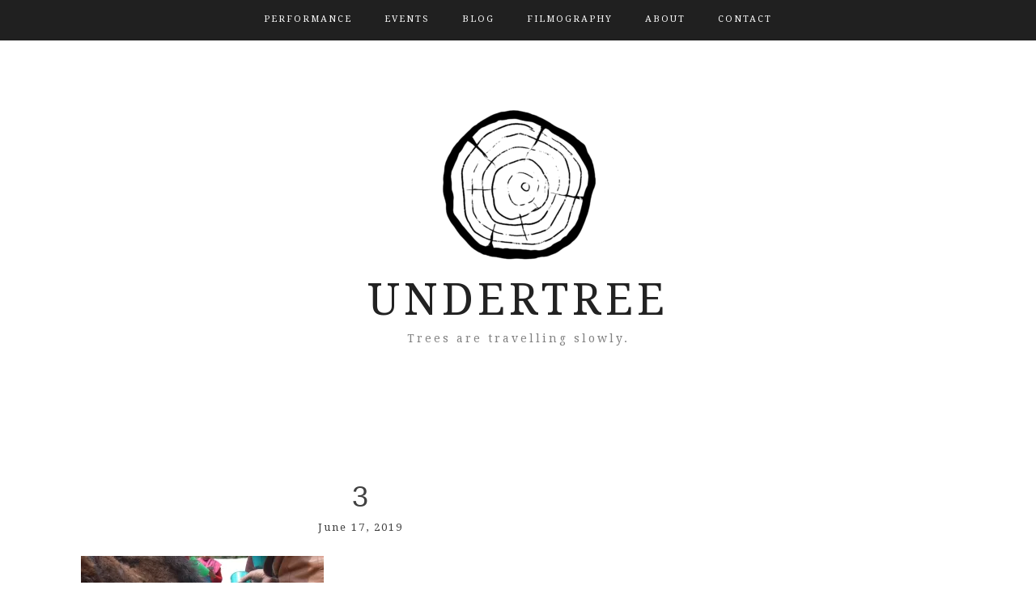

--- FILE ---
content_type: text/css
request_url: https://undertree.org/wp-content/themes/blog-way/style.css?ver=6.2.8
body_size: 57337
content:
/*
Theme Name: Blog Way
Theme URI: https://www.prodesigns.com/wordpress-themes/downloads/blog-way
Author: ProDesigns
Author URI: https://www.prodesigns.com/
Description: Blog way is minimal blog theme. This responsive theme is best to use for blog, travel, informative and life style coaches. It comes with option to change color of entire site, author profile widget, social links to connect with social networking sites and more. It supports Woo-commerce and can be used for perfect e-Commerce sites too. Official Support Forum: https://www.prodesigns.com/wordpress-themes/support/item/blogway/ Full Demo: https://www.prodesigns.com/wordpress-themes/demo/blog-way/ Shop Demo: https://www.prodesigns.com/wordpress-themes/demo/blog-way/shop/
Version: 3.1.7
Tested up to: 5.8
Requires PHP: 5.6
License: GPL-2.0-or-later
License URI: https://opensource.org/licenses/GPL-2.0
Text Domain: blog-way
Tags: custom-background, custom-colors, custom-menu, custom-logo, featured-images, full-width-template, one-column, two-columns, sticky-post, theme-options, threaded-comments, translation-ready, footer-widgets, blog, left-sidebar, right-sidebar, custom-header, editor-style, e-commerce

This theme, like WordPress, is licensed under the GPL.
Use it to make something cool, have fun, and share what you've learned with others.

Blog Way is based on Underscores http://underscores.me/, (C) 2012-2016 Automattic, Inc.
Underscores is distributed under the terms of the GNU GPL v2 or later.

Normalizing styles have been helped along thanks to the fine work of
Nicolas Gallagher and Jonathan Neal http://necolas.github.com/normalize.css/
*/

/*--------------------------------------------------------------
>>> TABLE OF CONTENTS:
----------------------------------------------------------------
# Normalize
# Typography
# Elements
# Forms
# Navigation
	## Links
	## Menus
# Accessibility
# Alignments
# Clearings
# Widgets
# Content
	## Posts and pages
	## Comments
# Infinite scroll
# Media
	## Captions
	## Galleries
--------------------------------------------------------------*/

/*--------------------------------------------------------------
# Normalize
--------------------------------------------------------------*/
html {
	font-family: sans-serif;
	-webkit-text-size-adjust: 100%;
	-ms-text-size-adjust:     100%;
}

body {
	margin: 0;
}

article,
aside,
details,
figcaption,
figure,
footer,
header,
main,
menu,
nav,
section,
summary {
	display: block;
}

audio,
canvas,
progress,
video {
	display: inline-block;
	vertical-align: baseline;
}

audio:not([controls]) {
	display: none;
	height: 0;
}

[hidden],
template {
	display: none;
}

a {
	background-color: transparent;
}

a:active,
a:hover {
	outline: 0;
	cursor: pointer;
}

abbr[title] {
	border-bottom: 1px dotted;
}

b,
strong {
	font-weight: bold;
}

dfn {
	font-style: italic;
}

h1 {
	margin: 0.67em 0;
}

mark {
	background: #ff0;
	color: #000;
}

small {
	font-size: 80%;
}

sub,
sup {
	font-size: 75%;
	line-height: 0;
	position: relative;
	vertical-align: baseline;
}

sup {
	top: -0.5em;
}

sub {
	bottom: -0.25em;
}

img {
	border: 0;
}

svg:not(:root) {
	overflow: hidden;
}

figure {
	margin: 1em 40px;
}

hr {
	box-sizing: content-box;
	height: 0;
}

pre {
	overflow: auto;
}

code,
kbd,
pre,
samp {
	font-family: monospace, monospace;
	font-size: 1em;
}

button,
input,
optgroup,
select,
textarea {
	color: inherit;
	font: inherit;
	margin: 0;
}

button {
	overflow: visible;
}

button,
select {
	text-transform: none;
}

button,
html input[type="button"],
input[type="reset"],
input[type="submit"] {
	-webkit-appearance: button;
	cursor: pointer;
}

button[disabled],
html input[disabled] {
	cursor: default;
}

button::-moz-focus-inner,
input::-moz-focus-inner {
	border: 0;
	padding: 0;
}

input {
	line-height: normal;
}

input[type="checkbox"],
input[type="radio"] {
	box-sizing: border-box;
	padding: 0;
}

input[type="number"]::-webkit-inner-spin-button,
input[type="number"]::-webkit-outer-spin-button {
	height: auto;
}

input[type="search"]::-webkit-search-cancel-button,
input[type="search"]::-webkit-search-decoration {
	-webkit-appearance: none;
}

fieldset {
	border: 1px solid #c0c0c0;
	margin: 0 2px;
	padding: 0.35em 0.625em 0.75em;
}

legend {
	border: 0;
	padding: 0;
}

textarea {
	overflow: auto;
}

optgroup {
	font-weight: bold;
}

table {
	border-collapse: collapse;
	border-spacing: 0;
}

td,
th {
	padding: 0;
}

/*--------------------------------------------------------------
# Typography
--------------------------------------------------------------*/
body,
button,
input,
select,
textarea {
	color: #404040;
	font-family: 'Droid Serif', sans-serif;
	font-size: 14px;
	line-height: 1.5;
}

h1,
h2,
h3,
h4,
h5,
h6 {
	clear: both;
}

p {
	margin-bottom: 1.5em;
}

dfn,
cite,
em,
i {
	font-style: italic;
}

blockquote {
	margin: 0 1.5em;
	margin: 0;
}

address {
	margin: 0 0 1.5em;
}

pre {
	background: #eee;
	font-family: "Courier 10 Pitch", Courier, monospace;
	font-size: 14px;
	line-height: 1.6;
	margin-bottom: 1.6em;
	max-width: 100%;
	overflow: auto;
	padding: 1.6em;
}

code,
kbd,
tt,
var {
	font-family: Monaco, Consolas, "Andale Mono", "DejaVu Sans Mono", monospace;
	font-size: 14px;
}

abbr,
acronym {
	border-bottom: 1px dotted #666;
	cursor: help;
}

mark,
ins {
	background: #fff9c0;
	text-decoration: none;
}

big {
	font-size: 125%;
}

/*--------------------------------------------------------------
# Elements
--------------------------------------------------------------*/
html {
	box-sizing: border-box;
}

*,
*:before,
*:after { /* Inherit box-sizing to make it easier to change the property for components that leverage other behavior; see http://css-tricks.com/inheriting-box-sizing-probably-slightly-better-best-practice/ */
	box-sizing: inherit;
}

body {
	background: #fff; /* Fallback for when there is no custom background color defined. */
}

blockquote:before,
blockquote:after,
q:before,
q:after {
	content: "";
}

blockquote,
q {
	quotes: "" "";
}

hr {
	background-color: #ccc;
	border: 0;
	height: 1px;
	margin-bottom: 1.5em;
}

ul,
ol {
	margin: 0 0 1.5em 3em;
}

ul {
	list-style: disc;
}

ol {
	list-style: decimal;
}

li > ul,
li > ol {
	margin-bottom: 0;
	margin-left: 1.5em;
}

dt {
	font-weight: bold;
}

dd {
	margin: 0 1.5em 1.5em;
}

img {
	height: auto; /* Make sure images are scaled correctly. */
	max-width: 100%; /* Adhere to container width. */
}

figure {
	margin: 1em 0; /* Extra wide images within figure tags don't overflow the content area. */
}

table {
	margin: 0 0 1.5em;
	width: 100%;
}

/*--------------------------------------------------------------
# Forms
--------------------------------------------------------------*/
button,
input[type="button"],
input[type="reset"],
input[type="submit"],
.nav-links .nav-previous a,
.nav-links .nav-next a{
	border: 1px solid #202020;
	border-radius: 0px;
	background: #202020;
	color: #fff;
	font-size: 16px;
	line-height: 1;
	padding: 12px 18px;
	 -webkit-transition: 0.5s ease-in-out;
    -moz-transition: 0.5s ease-in-out;
    -o-transition: 0.5s ease-in-out;
    transition: 0.5s ease-in-out;
}

button:hover,
input[type="button"]:hover,
input[type="reset"]:hover,
input[type="submit"]:hover,
.nav-links .nav-previous a:hover,
.nav-links .nav-next a:hover {
	background:transparent;
	color:#202020;
	 -webkit-transition: 0.5s ease-in-out;
    -moz-transition: 0.5s ease-in-out;
    -o-transition: 0.5s ease-in-out;
    transition: 0.5s ease-in-out;
}

button:focus,
input[type="button"]:focus,
input[type="reset"]:focus,
input[type="submit"]:focus,
button:active,
input[type="button"]:active,
input[type="reset"]:active,
input[type="submit"]:active,
.nav-links .nav-previous a:focus,
.nav-links .nav-next a:focus,
.nav-links .nav-previous a:active,
.nav-links .nav-next a:active {
	outline:none;
}

input[type="text"],
input[type="email"],
input[type="url"],
input[type="password"],
input[type="search"],
input[type="number"],
input[type="tel"],
input[type="range"],
input[type="date"],
input[type="month"],
input[type="week"],
input[type="time"],
input[type="datetime"],
input[type="datetime-local"],
input[type="color"],
textarea {
	color: #666;
	border: 1px solid #ccc;
	border-radius: 0px;
	padding: 6px;
	font-weight: normal;
}

select {
	border: 1px solid #ccc;
}

input[type="text"]:focus,
input[type="email"]:focus,
input[type="url"]:focus,
input[type="password"]:focus,
input[type="search"]:focus,
input[type="number"]:focus,
input[type="tel"]:focus,
input[type="range"]:focus,
input[type="date"]:focus,
input[type="month"]:focus,
input[type="week"]:focus,
input[type="time"]:focus,
input[type="datetime"]:focus,
input[type="datetime-local"]:focus,
input[type="color"]:focus,
textarea:focus {
	color: #111;
	outline:none;
}

textarea {
	width: 100%;
}

/*--------------------------------------------------------------
# Navigation
--------------------------------------------------------------*/
/*--------------------------------------------------------------
## Links
--------------------------------------------------------------*/
a:focus {
	outline: 0;
}

a:hover,
a:active {
	outline: 0;
	text-decoration:none;
}

/*--------------------------------------------------------------
# Accessibility
--------------------------------------------------------------*/
/* Text meant only for screen readers. */
.screen-reader-text {
	clip: rect(1px, 1px, 1px, 1px);
	position: absolute !important;
	height: 1px;
	width: 1px;
	overflow: hidden;
}

.screen-reader-text:focus {
	background-color: #f1f1f1;
	border-radius: 3px;
	box-shadow: 0 0 2px 2px rgba(0, 0, 0, 0.6);
	clip: auto !important;
	color: #21759b;
	display: block;
	font-size: 14px;
	font-size: 0.875rem;
	font-weight: bold;
	height: auto;
	left: 5px;
	line-height: normal;
	padding: 15px 23px 14px;
	text-decoration: none;
	top: 5px;
	width: auto;
	z-index: 100000; /* Above WP toolbar. */
}

/* Do not show the outline on the skip link target. */
#content[tabindex="-1"]:focus {
	outline: 0;
}

/*--------------------------------------------------------------
# Alignments
--------------------------------------------------------------*/
.alignleft {
	display: inline;
	float: left;
	margin-right: 1.5em;
}
.wp-block-image.is-resized.alignleft{
    margin-right: 1.5em;
}

.alignright {
	display: inline;
	float: right;
	margin-left: 1.5em;
}
.wp-block-image.is-resized.alignright{
    margin-left: 1.5em;
}

.aligncenter {
	clear: both;
	display: block;
	margin-left: auto;
	margin-right: auto;
}

/*--------------------------------------------------------------
# Clearings
--------------------------------------------------------------*/
.clear:before,
.clear:after,
.entry-content:before,
.entry-content:after,
.comment-content:before,
.comment-content:after,
.site-header:before,
.site-header:after,
.site-content:before,
.site-content:after,
.site-footer:before,
.site-footer:after {
	content: "";
	display: table;
	table-layout: fixed;
}

.clear:after,
.entry-content:after,
.comment-content:after,
.site-header:after,
.site-content:after,
.site-footer:after {
	clear: both;
}

/*--------------------------------------------------------------
# Content
--------------------------------------------------------------*/
/*--------------------------------------------------------------
## Posts and pages
--------------------------------------------------------------*/
.sticky {
	display: block;
}

.hentry {
	margin: 0 0 1.5em;
}

.byline,
.updated:not(.published) {
	display: none;
}

.single .byline,
.group-blog .byline {
	display: inline;
}

.page-content,
.entry-content,
.entry-summary {
	margin: 1.5em 0 0;
}

.page-links {
	clear: both;
	margin: 0 0 1.5em;
}

/*--------------------------------------------------------------
## Comments
--------------------------------------------------------------*/
.comment-content a {
	word-wrap: break-word;
}

.bypostauthor {
	display: block;
}

/*--------------------------------------------------------------
# Infinite scroll
--------------------------------------------------------------*/
/* Globally hidden elements when Infinite Scroll is supported and in use. */
.infinite-scroll .posts-navigation, /* Older / Newer Posts Navigation (always hidden) */
.infinite-scroll.neverending .site-footer { /* Theme Footer (when set to scrolling) */
	display: none;
}

/* When Infinite Scroll has reached its end we need to re-display elements that were hidden (via .neverending) before. */
.infinity-end.neverending .site-footer {
	display: block;
}

/*--------------------------------------------------------------
# Media
--------------------------------------------------------------*/
.page-content .wp-smiley,
.entry-content .wp-smiley,
.comment-content .wp-smiley {
	border: none;
	margin-bottom: 0;
	margin-top: 0;
	padding: 0;
}

/* Make sure embeds and iframes fit their containers. */
embed,
iframe,
object {
	max-width: 100%;
}

/*--------------------------------------------------------------
## Captions
--------------------------------------------------------------*/
.wp-caption {
	margin-bottom: 1.5em;
	max-width: 100%;
}

.wp-caption img[class*="wp-image-"] {
	display: block;
	margin-left: auto;
	margin-right: auto;
}

.wp-caption .wp-caption-text {
	margin: 0.8075em 0;
}

.wp-caption-text {
	text-align: center;
}

/*--------------------------------------------------------------
## Galleries
--------------------------------------------------------------*/
.gallery {
	margin-bottom: 1.5em;
}

.gallery-item {
	display: inline-block;
	text-align: center;
	vertical-align: top;
	width: 100%;
}

.gallery-columns-2 .gallery-item {
	max-width: 50%;
	padding: 0px 5px;
}

.gallery-columns-3 .gallery-item {
	max-width: 33.33%;
	padding: 0px 5px;
}

.gallery-columns-4 .gallery-item {
	max-width: 25%;
	padding: 0px 5px;
}

.gallery-columns-5 .gallery-item {
	max-width: 20%;
	padding: 0px 5px;
}

.gallery-columns-6 .gallery-item {
	max-width: 16.66%;
	padding: 0px 5px;
}

.gallery-columns-7 .gallery-item {
	max-width: 14.28%;
	padding: 0px 5px;
}

.gallery-columns-8 .gallery-item {
	max-width: 12.5%;
	padding: 0px 5px;
}

.gallery-columns-9 .gallery-item {
	max-width: 11.11%;
	padding: 0px 5px;
}

.gallery-caption {
	display: block;
}


/*--------------------------------------------------------------
## Main CSS starts here
--------------------------------------------------------------*/
.container {
	margin: 0 auto;
    padding: 0 15px;
    width: auto;
	max-width:1170px;
}

header#masthead {
    background: #202020;
    margin: 0px auto;
    width: 100%;
}

.main-navigation:before, .main-navigation:after {
    clear: both;
    content: "";
    display: block;
}

.main-navigation {
	clear: both;
	display: block;
	float: left;
	width: 100%;
	text-align: center;
	line-height: 1;
}

.main-navigation ul {
    text-align: left;
    margin: 0;
    padding: 0;
}

.main-navigation ul ul {
    background: #202020;
    display: none;
    left: 0;
    margin: 0;
    min-width: 260px;
    padding: 0px;
    position: absolute;
    top: 48px;
    z-index: 9999;
	display:none;
}

.main-navigation ul ul ul {
    left:100%;
    top: 0px;
}
.main-navigation li {
    display: inline-block;
    margin-bottom:0;
    padding: 0 20px;
    position: relative;

}

.main-navigation li.menu-item-has-children {
	padding-right: 30px;	
	position: relative;
}

.main-navigation li.menu-item-has-children  > a::after,
.main-navigation ul li li.menu-item-has-children > a::after,
.main-navigation ul li li.page_item_has_children > a::after{
	color: #fff;
    font-family: FontAwesome;
    margin-left: 10px;
    margin-right: 0;
    position: absolute;
    right: 10px;
    transform: translate(0%, -50%);
    -moz-transform: translate(0%, -50%);
    -webkit-transform: translate(0%, -50%);
    -ms-transform: translate(0%, -50%);
    -o-transform: translate(0%, -50%);
    top: 50%;
}

.main-navigation li.menu-item-has-children  > a::after{
	content: "\f107";
}

.main-navigation li.menu-item-has-children:hover > a::after {
	color: #afafaf; 
}

.main-navigation li li {
    border-bottom: 1px solid #ddd;
    display: block;
    float: none;
    padding: 0;
    text-align: left;
    width: 100%;
}

.main-navigation ul li li.menu-item-has-children > a::after,
.main-navigation ul li li.page_item_has_children > a::after {
    content: "\f105";
}

.main-navigation li:hover ul{
    display: block;
}
.main-navigation li:hover li ul{
    display: none;
}
.main-navigation li li:hover ul{
    display: block;
}
.main-navigation li li:hover li ul{
    display: none;
}
.main-navigation li li li:hover ul{
    display: block;
}
.main-navigation li li li:hover li ul{
    display: none;
}
.main-navigation li li li li:hover > ul{
    display: block;
}

.main-navigation ul li a {
	color: #ffffff;
    display: block;
    font-family: 'Droid Serif', sans-serif;
    font-size: 11px;
    font-weight: 400;
    line-height: 48px;
    letter-spacing: 2px;
    text-transform: uppercase;
    text-decoration: none;
    -moz-transition: all .25s ease;
    -ms-transition: all .25s ease;
    -ms-transition: all .25s ease;
    -o-transition: all .25s ease;
    -webkit-transition: all .25s ease;
    transition: all .25s ease;
}

.main-navigation ul.menu li:hover a {
    color: #afafaf;
}

.main-navigation ul li a:hover{
    color: #afafaf;
}

#masthead .main-navigation li.current-menu-item a {
    color: #afafaf;
}

.main-navigation ul ul a {
    color: #fff;
    height: auto;
    padding: 15px 15px 15px 20px;
    text-align: left;
    width: 100%;
    line-height: 1.5;
}

.main-banner {
	background-size: cover;
	display: block;
	margin-bottom: 30px;
	padding: 75px 0;
	text-align: center;
    width: 100%;
}

.main-banner.banner-enabled,
.main-banner.banner-enabled .site-branding{
	position: relative;
}

.main-banner.banner-enabled.overlay-enabled:before{
	background: rgba(0,0,0,0.45);
	content: "";
	position: absolute;
	top:0;
	left: 0;
	width: 100%;
	height: 100%;
}

.sticky-top .main-banner {
	padding-top: 125px;
}

.main-banner .site-title {
	margin: 0px;
    padding: 0px 0 10px 0;
}

.site-branding a img.custom-logo {
    padding-bottom: 10px;
}

.site-title a{
	color: #222;
	font-family: 'Droid Serif', sans-serif;
	font-size: 55px;
	letter-spacing: 5px;
	text-decoration: none;
	text-transform: uppercase;
	line-height: 1;
}

.site-description {
    color: #818181;
    font-family: 'Droid Serif', sans-serif;
    font-size: 14px;  
    letter-spacing: 3px;
    margin: 0;
    line-height: 1.5;
}

/*--------------------------------------------------------------
## Main Index
--------------------------------------------------------------*/
.layout-left-sidebar {
    float: right;
}

#secondary {
    float: right;
    max-width: 100%;
    width: 100%;
}

#main .post,
#main .page,
#main article.product{
    margin-bottom: 50px;
    border: 1px solid #e9e9e9;
	border-radius: 6px;
}

.entry-header {
	margin-bottom: 15px;
	padding: 30px 30px 0 30px;
    text-align: center;
}

.cat-links a {
	color: #ea9920;
    display: inline-block;
    margin: 0px;
    font-family: 'Droid Serif', sans-serif;
    font-weight: 400;
    font-size: 13px;
    letter-spacing: 2px;
    text-transform: capitalize;
    text-align: center;
}

.entry-header h2.entry-title {
    margin: 0;
    padding-top: 2px;
}

.entry-header h2.entry-title a {
    color: #404040;
    font-family: 'Droid Serif', sans-serif;
    font-weight: 400;
    font-size: 24px;
    line-height: 1.4em;
    letter-spacing: 2px;
    text-transform: uppercase;
    -moz-transition: all .25s ease;
    -ms-transition: all .25s ease;
    -ms-transition: all .25s ease;
    -o-transition: all .25s ease;
    -webkit-transition: all .25s ease;
    transition: all .25s ease;
    text-decoration: none;
}

.entry-header .author-date {
	padding-top: 10px;
	padding-bottom: 0;
	display: inline-block;
    margin: 0px;
    font-family: 'Droid Serif', sans-serif;
    font-weight: 400;
    font-size: 13px;
    letter-spacing: 2px;
}

.entry-header .author-date span.author {
    text-transform: capitalize;
}

.entry-header h1.entry-title{
	margin: 10px 0 0 0;
}


.entry-img {
	margin: 18px 0 23px 0;
    padding: 0 30px;
}

.entry-content {
    padding: 5px 30px;
}

.read-more {
    display: block;
    margin: 30px 0;
    text-align: center;
}

.btn-more {
	color: #fff;
    display: inline-block;
    padding: 6px 25px;
    background: #202020;
    font-family: 'Droid Serif', sans-serif;
    font-size: 11px;
    font-weight: 400;
    line-height: 20px;
    letter-spacing: 2px;
    text-transform: uppercase;
    text-decoration: none;
    -moz-transition: all .25s ease;
    -ms-transition: all .25s ease;
    -ms-transition: all .25s ease;
    -o-transition: all .25s ease;
    -webkit-transition: all .25s ease;
    transition: all .25s ease;
}
.btn-more:hover {
	opacity: 0.8;
	text-decoration: none;
	color: #fff;
	cursor: pointer;
}

.btn-continue {
	letter-spacing: 2px;
}

section.error-404.not-found {
    text-align: center;
}

section.error-404.not-found input.search-field,
section.no-results.not-found input.search-field{
    padding: 10px;
}

header.page-header,
h1.page-title {
    margin-top: 0;
}

footer.comment-meta {
    padding: 10px 0;
}

ol.comment-list {
    margin: 0;
    padding: 0;
}

li.comment {
    border-top: 1px dotted #e9e9e9;
    margin: 10px 0;
    padding: 10px;
}

li.comment.depth-1 {
    border: 1px solid #e9e9e9;
}

.comment-author.vcard {
    padding-bottom: 5px;
}

/*--------------------------------------------------------------
# Widgets
--------------------------------------------------------------*/
.widget {
	margin: 0 0 1.5em;
}

.widget {
    margin-bottom: 55px;
    padding: 30px;
    border: 1px solid #e9e9e9;
    position: relative;
    display: block;
	border-radius: 6px;
}

.widget .widget-title {
    display: block;
    text-align: center;
    position: absolute;
    left: 30px;
    right: 30px;
    top: -30px;
    background: #fff;
    font-size: 16px;
    text-transform: uppercase;
    letter-spacing: 2px;
}

.widget .widget-title + * {
    margin-top: 10px !important;
}

.widget ul{
	margin: 0;
	padding: 0;
    list-style-type: none;
}

.widget ul li {
    position: relative;
    padding: 8px 0 10px;
    border-top: 1px dotted #e9e9e9;
}

.widget ul li:first-child{
	border-top: none;
	padding-top: 0px;
}

.widget ul li a {
    font-size: 14px;
    color: inherit;
    text-decoration: none;
}

/* Make sure select elements fit in widgets. */
.widget select {
	max-width: 100%;
}

/* Header css starts */
.main-navigation ul li,
.main-navigation ul li a {
	float:left;
}

#site-navigation .menu {
	display: inline-block;
}

/* All Post Css */

.post,
article.page,
.search article.product{
	padding:20px;
}

.post .entry-img,
.page .entry-img,
.search .product .entry-img  {
	padding:0px;
	margin-top:0px;
}

.post .entry-img,
.post .entry-img img,
.search article.page .entry-img,
.search article.page .entry-img img,
.search article.product .entry-img,
.search article.product .entry-img img {
	float:left;
} 

.post .entry-img img,
.search .page .entry-img img,
.search .product .entry-img img {
	margin-right:20px;
	border-radius: 6px;
}

.post .detail-wrap .entry-title,
.search .page .detail-wrap .entry-title,
.search .product .detail-wrap .entry-title {
	clear:none;
}

.post .detail-wrap .entry-header,
.post .detail-wrap .entry-content,
.page .detail-wrap .entry-header,
.page .detail-wrap .entry-content,
.search .page .detail-wrap .entry-header,
.search .page .detail-wrap .entry-content,
.search .product .detail-wrap .entry-header,
.search .product .detail-wrap .entry-content{
	text-align:left;
	padding:0px;
}

.post .detail-wrap .entry-header h2.entry-title a,
.search .page .detail-wrap .entry-header h2.entry-title a,
.search .product .detail-wrap .entry-header h2.entry-title a {
	font-size:20px;
}

#secondary form input[type="search"],
#secondary .search-form label {
	width:100%;
}

.nav-links .nav-previous,
.nav-links .nav-previous a {
	float:left;
}

.nav-links .nav-previous {
	margin-bottom: 5px;
}

.nav-links .nav-next,
.nav-links .nav-next a {
	float:right;
}

#comments,
.nav-links,
.posts-navigation {
	float:left;
	width:100%;
}

#comments .comment-list {
	list-style:none;
	margin-left: 0px;
    padding-left: 0px;
}

/* Comments new css */
#comments {
	margin-top:20px;
}

#comments .comments-title {
	margin-bottom: 30px;
}

#comments .comment-author img {
	margin-right: 15px;
}

#comments .comment-metadata {
	margin-top:15px;
}

#comments .comment-list footer.comment-meta{
	padding-top:0px;
	padding-bottom: 20px;
}

#comments .comment-body {
	margin-bottom: 30px;
}

#comments #commentform .comment-form-author label,
#comments #commentform .comment-form-email label,
#comments #commentform .comment-form-url label {
	min-width: 65px;
}

.comments-area form#commentform p.comment-form-cookies-consent input[type="checkbox"] {
    margin-right: 10px;
    margin-top: 4px;
    float: left; 
}

/*--------------------------------------------------------------
## Recent Post Css
--------------------------------------------------------------*/

.popular-posts-side,
.popular-posts-side .news-item,
.popular-posts-side .news-item .news-text-wrap,
.advanced-posts-side,
.advanced-posts-side .news-item,
.advanced-posts-side .news-item .news-text-wrap {
	display: inline-block;
	width: 100%;
}

.popular-posts-side .news-item,
.advanced-posts-side .news-item {
	position: relative;
	padding-left: 95px;
	padding-bottom: 10px;
	border-bottom: 1px dotted #e9e9e9;
	margin-bottom: 10px;
}

.popular-posts-side .news-item:last-child,
.advanced-posts-side .news-item:last-child {
	padding-bottom: 0px;
	border-bottom: 0;
	margin-bottom: 0px;
}

.popular-posts-side .news-item .news-thumb,
.advanced-posts-side .news-item .news-thumb {
	width: 80px;
	position: absolute;
	top:0;
	left: 0;
}

.popular-posts-side .news-item .news-thumb img,
.advanced-posts-side .news-item .news-thumb img {
	border-radius: 6px;
}

.popular-posts-side .news-item .news-text-wrap,
.advanced-posts-side .news-item .news-text-wrap {
	min-height: 80px;
}

.popular-posts-side .news-item .news-text-wrap h2,
.popular-posts-side .news-item .news-text-wrap h2 a,
.advanced-posts-side .news-item .news-text-wrap h2,
.advanced-posts-side .news-item .news-text-wrap h2 a {
	color: #404040;
	font-size: 18px;
	line-height: 1.4;
}

.popular-posts-side .news-item .news-text-wrap h2,
.advanced-posts-side .news-item .news-text-wrap h2 {
	margin-top: 0px;
	margin-bottom: 5px;
}

/*--------------------------------------------------------------
## Related Post Css
--------------------------------------------------------------*/

.related-posts,
.related-posts .related-posts-title,
.related-posts .news-item.three-column-item .news-thumb,
.related-posts .news-item.three-column-item .news-thumb img,
.related-posts .news-item.three-column-item .news-text-wrap,
.related-posts .news-item.three-column-item .news-text-wrap h2 {
	float: left;
	width: 100%;
}

.related-posts .news-item .news-thumb img{
	border-radius: 6px;
}

.related-posts .related-posts-title {
	margin-top: 0px;
	margin-bottom: 15px;
}

.related-posts .inner-wrapper {
	margin-left: -15px;
	margin-right: -15px;
}

.related-posts .news-item.three-column-item {
	float: left;
	width: 33.33%;
	padding-left: 15px;
	padding-right: 15px;
	margin-bottom: 20px;
}

.related-posts .news-item.three-column-item .news-text-wrap h2,
.related-posts .news-item.three-column-item .news-text-wrap h2 a {
	font-size: 18px;
	color: #404040;
	line-height: 1.3;
}

.related-posts .news-item.three-column-item .news-text-wrap h2 {
	margin-top: 20px;
	margin-bottom: 8px;
}

/*--------------------------------------------------------------
## Author Info Css
--------------------------------------------------------------*/

.author-info-wrap {
	display: inline-block;
	width: 100%;
	position: relative;
	padding:20px;
	border:1px solid #ddd;
	margin-top: 10px;
	margin-bottom: 30px;
	border-radius: 6px;
}

.author-info-wrap .author-content-wrap .entry-content p,
.author-info-wrap .author-content-wrap,
.author-info-wrap .author-content-wrap .author-name,
.author-info-wrap .author-content-wrap .author-header,
.author-info-wrap .author-content-wrap .author-content{
	float: left;
	width: 100%;
}

.author-info-wrap .author-thumb {
	float: left;
	position: absolute;
	top: 20px;
    left: 20px;
}

.author-info-wrap .author-thumb img {
	border-radius: 50%;
}

.author-info-wrap .author-content-wrap {
	padding-left: 120px;
	min-height: 100px;
}

.author-info-wrap .author-content-wrap .entry-content{
	margin-top: 0px;
} 

.author-info-wrap .author-content-wrap a.authors-more-posts{
	color: #ea9920;
}

.author-info-wrap .author-content-wrap a.authors-more-posts:hover {
	color: #404040;
}

.author-info-wrap .author-content-wrap .author-desc p {
    margin-bottom: 0px;
}

.author-info-wrap .author-content-wrap .author-desc{
    margin-bottom: 15px;
    float: left;
}

.author-info-wrap .author-content-wrap .author-header h3 {
	margin-top: 0px;
}

/* Footer starts */
.site-footer {
	background:#202020;
	padding-bottom: 0px;
}

.footer-social,
.site-footer,
.site-info {
	float:left;
	width:100%;
}

.site-info {
	padding-top:20px;
	padding-bottom: 20px;
	color:#787878;
}

.site-info a {
	color:#787878;
}

.footer-social {
	text-align:center;
	padding-top: 20px;
}

footer {
	padding:20px 0px;
}

.footer-social .social-menu-wrap {
	position:relative;
}

.footer-social .social-menu-wrap:before {
    content: "";
    width: 100%;
    height: 1px;
    background: #303030;
    display: block;
    position: absolute;
	top:42%;
}

.footer-social .social-menu-wrap .menu  {
	display:inline-block;
	width:auto;
	padding:0px 20px;
	margin:0px;
}

.copyright-text {
	text-align: left;
}

.credit-text {
	text-align: right;
}

/* Footer links */

.social-menu-wrap {
	text-align: center;
}

.social-menu-wrap .menu {
	list-style:none;
	position: relative;
   display: inline-block;
   text-align: center;	
}

.social-menu-wrap .menu ul {
	display: inline-block;
}

.footer-social .social-menu-wrap .menu {
	background: #202020;
	padding: 0px 20px;
}

.social-menu-wrap .menu a {
	font-size:0;
	margin-left:14px;
}


.social-menu-wrap .menu li,
.social-menu-wrap .menu li a {
	float:left;
}

.social-menu-wrap .menu li{
	border-top: 0px;
}

.social-menu-wrap .menu li {
	padding: 0;
}

.social-menu-wrap .menu a{
	width:27px;
	height:27px;
	border-radius:50%;
	border:1px solid #303030;
	text-align:center;
	margin-left:14px;
	background:#303030;
	
	-webkit-transition:0.4s ease-in-out;
    -moz-transition: 0.4s ease-in-out;
    -o-transition: 0.4s ease-in-out;
    transition: 0.4s ease-in-out;
	
}

.social-menu-wrap .menu li:first-child a {
	margin-left:0px;
}

/* Added css social links */

.social-menu-wrap ul li a::before {
    font-family:"FontAwesome";
	text-align:center;
	display:inline-block;
	font-size:13px;
	color:#fff;
	line-height:27px;
	width:100%;
}

.social-menu-wrap ul li a[href*="facebook.com"]::before {
    content: "\f09a";
}

.social-menu-wrap ul li a[href*="twitter.com"]::before {
    content: "\f099";
}

.social-menu-wrap ul li a[href*="linkedin.com"]::before {
    content: "\f0e1";
}

.social-menu-wrap ul li a[href*="plus.google.com"]::before {
    content: "\f0d5";
}

.social-menu-wrap ul li a[href*="youtube.com"]::before {
    content: "\f167";
}

.social-menu-wrap ul li a[href*="dribbble.com"]::before {
    content: "\f17d";
}

.social-menu-wrap ul li a[href*="pinterest.com"]::before {
    content: "\f0d2";
}

.social-menu-wrap ul li a[href*="bitbucket.org"]::before {
    content: "\f171";
}

.social-menu-wrap ul li a[href*="github.com"]::before {
    content: "\f113";
}

.social-menu-wrap ul li a[href*="codepen.io"]::before {
    content: "\f1cb";
}

.social-menu-wrap ul li a[href*="flickr.com"]::before {
    content: "\f16e";
}

.social-menu-wrap ul li a[href$="/feed/"]::before {
    content: "\f09e";
}

.social-menu-wrap ul li a[href*="foursquare.com"]::before {
    content: "\f180";
}

.social-menu-wrap ul li a[href*="instagram.com"]::before {
    content: "\f16d";
}

.social-menu-wrap ul li a[href*="tumblr.com"]::before {
    content: "\f173";
}

.social-menu-wrap ul li a[href*="reddit.com"]::before {
    content: "\f1a1";
}

.social-menu-wrap ul li a[href*="vimeo.com"]::before {
    content: "\f194";
}

.social-menu-wrap ul li a[href*="digg.com"]::before {
    content: "\f1a6";
}

.social-menu-wrap ul li a[href*="twitch.tv"]::before {
    content: "\f1e8";
}

.social-menu-wrap ul li a[href*="stumbleupon.com"]::before {
    content: "\f1a4";
}

.social-menu-wrap ul li a[href*="delicious.com"]::before {
    content: "\f1a5";
}

.social-menu-wrap ul li a[href*="mailto:"]::before {
    content: "\f0e0";
}
.social-menu-wrap ul li a[href*="soundcloud.com"]::before {
    content: "\f1be";
}
.social-menu-wrap ul li a[href*="wordpress.org"]::before {
    content: "\f19a";
}
.social-menu-wrap ul li a[href*="wordpress.com"]::before {
    content: "\f19a";
}

.social-menu-wrap ul li a[href*="jsfiddle.net"]::before {
    content: "\f1cc";
}

.social-menu-wrap ul li a[href*="tripadvisor.com"]::before {
    content: "\f262";
}

.social-menu-wrap ul li a[href*="foursquare.com"]::before {
    content: "\f180";
}

.social-menu-wrap ul li a[href*="angel.co"]::before {
    content: "\f209";
}

.social-menu-wrap ul li a[href*="vk.com"]::before{
	content: "\f189";
}

.social-menu-wrap ul li a[href*="slack.com"]::before {
    content: "\f198";
}

/*social links hover effect */

.social-menu-wrap ul li a:hover:before{
    color: #fff;
}

.social-menu-wrap ul li a:hover{
    border-color: rgba(0,0,0,0);
}


.social-menu-wrap ul li a[href*="facebook.com"]:hover {
    background-color: #3b5998;
    border:1px solid #3b5998;
}

.social-menu-wrap ul li a[href*="twitter.com"]:hover {
    background-color: #00aced;
    border:1px solid #00aced;
}

.social-menu-wrap ul li a[href*="plus.google.com"]:hover {
    background-color: #dd4b39;
    border:1px solid #dd4b39;
}

.social-menu-wrap ul li a[href*="/feed/"]:hover  {
    background-color: #dc622c;
    border:1px solid #dc622c;
}

.social-menu-wrap ul li a[href*="wordpress.org"]:hover,
.social-menu-wrap ul li a[href*="wordpress.com"]:hover {
    background-color: #45bbe6;
    border:1px solid #45bbe6;
}

.social-menu-wrap ul li a[href*="github.com"]:hover {
    background-color: #4183c4;
    border:1px solid #4183c4;
}

.social-menu-wrap ul li a[href*="linkedin.com"]:hover {
    background-color: #007bb6;
    border:1px solid #007bb6;
}

.social-menu-wrap ul li a[href*="pinterest.com"]:hover {
    background-color: #cb2027;
    border:1px solid #cb2027;
}

.social-menu-wrap ul li a[href*="flickr.com"]:hover {
    background-color: #ff0084;
    border:1px solid #ff0084;
}

.social-menu-wrap ul li a[href*="vimeo.com"]:hover {
    background-color: #aad450;
    border:1px solid #aad450;
}

.social-menu-wrap ul li a[href*="youtube.com"]:hover {
    background-color: #bb0000;
    border:1px solid #bb0000;
}

.social-menu-wrap ul li a[href*="instagram.com"]:hover {
    background-color: #517fa4;
    border:1px solid #517fa4;
}

.social-menu-wrap ul li a[href*="dribbble.com"]:hover {
    background-color: #ea4c89;
    border:1px solid #ea4c89;
}

.social-menu-wrap ul li a[href*="skype.com"]:hover {
    background-color: #12a5f4;
    border:1px solid #12a5f4;
}

.social-menu-wrap ul li a[href*="digg.com"]:hover {
    background-color: #333;
    border:1px solid #333;
}

.social-menu-wrap ul li a[href*="codepen.io"]:hover {
    background-color: #000;
    border:1px solid #000;
}

.social-menu-wrap ul li a[href*="reddit.com"]:hover {
    background-color: #ff4500;
    border:1px solid #ff4500;
}

.social-menu-wrap ul li a[href*="mailto:"]:hover {
    background-color: #1d62f0;
    border:1px solid #1d62f0;
}

.social-menu-wrap ul li a[href*="foursquare.com"]:hover {
    background-color: #f94877;
    border:1px solid #f94877;
}

.social-menu-wrap ul li a[href*="stumbleupon.com"]:hover {
    background-color: #eb4924;
    border:1px solid #eb4924;
}

.social-menu-wrap ul li a[href*="twitch.tv"]:hover {
    background-color: #6441a5;
    border:1px solid #6441a5;
}

.social-menu-wrap ul li a[href*="tumblr.com"]:hover {
    background-color: #32506d;
    border:1px solid #32506d;
}

.social-menu-wrap ul li a[href*="foursquare.com"]:hover {
    background-color: #f94877;
    border:1px solid #f94877;
}

.social-menu-wrap ul li a[href*="stumbleupon.com"]:hover {
    background-color: #eb4924;
    border:1px solid #eb4924;
}

.social-menu-wrap ul li a[href*="twitch.tv"]:hover {
    background-color: #6441a5;
    border:1px solid #6441a5;
}

.social-menu-wrap ul li a[href*="tumblr.com"]:hover {
    background-color: #32506d;
    border:1px solid #32506d;
}

.social-menu-wrap ul li a[href*="soundcloud.com"]:hover {
    background-color: #ff5500;
    border:1px solid #ff5500;
}

.social-menu-wrap ul li a[href*="vk.com"]:hover {
    background-color:#4a76a8;
    border:1px solid #4a76a8;
}

.social-menu-wrap ul li a[href*="jsfiddle.net"]:hover {
    background-color:#4679bd;
    border:1px solid #4679bd;
}

.social-menu-wrap ul li a[href*="tripadvisor.com"]:hover {
    background-color:#86c171;
    border:1px solid #86c171;
}

.social-menu-wrap ul li a[href*="foursquare.com"]:hover {
    background-color:#2d5be3;
    border:1px solid #2d5be3;
}

.social-menu-wrap ul li a[href*="angel.co"]:hover {
    background-color:#000;
    border:1px solid #000;
}

.social-menu-wrap ul li a[href*="slack.com"]:hover {
    background-color:#56b68b;
    border:1px solid #56b68b;
}

/* Footer social links  ends */

/* Widget Author starts */
.blog_way_widget_author .social-menu-wrap,
.blog_way_widget_author .profile-img{
	text-align: center;
}

.blog_way_widget_author .profile-img img{
	border-radius: 50%;
}

.blog_way_widget_author .profile-info h2 {
	font-size: 18px;
	text-transform: uppercase;
	line-height: 1.4em;
    letter-spacing: 2px;
}

/* Widget search starts */
.widget_search form {
	position: relative;
}

.widget_search form input[type="submit"]{
	position: absolute;
	top: 0;
	right: 0px;
	padding: 9px 20px 8px 20px;
}

/* Sticky post starts */
.sticky {
	position: relative;
	padding-top: 60px;
}

.sticky:before,
.sticky:after{
	content:"\f08d";
	font-family: "FontAwesome";
	font-size: 30px;
	color: #e9e9e9;
	position: absolute;
	top: 5px;

}

.sticky:before{
	left: 15px;
	-webkit-transform: rotate(-45deg);
	   -moz-transform: rotate(-45deg);
	    -ms-transform: rotate(-45deg);
	     -o-transform: rotate(-45deg);
	        transform: rotate(-45deg);
}

.sticky:after{
	right: 15px;
	-webkit-transform: rotate(45deg);
	   -moz-transform: rotate(45deg);
	    -ms-transform: rotate(45deg);
	     -o-transform: rotate(45deg);
	        transform: rotate(45deg);
}

/* Pagination */
.pagination {
	width: 100%;
}

.pagination .page-numbers,
.pagination .page-numbers.next,
.pagination .page-numbers.previous {
	border: 1px solid #202020;
    background: #202020;
    color: #fff;
    font-size: 16px;
    line-height: 1;
    padding: 12px 14px;
}

.pagination .page-numbers.next,
.pagination .page-numbers.previous{
	padding: 12px 18px;
}

.pagination .page-numbers,
.pagination .page-numbers.next,
.pagination .page-numbers.previous,
.pagination .page-numbers:hover,
.pagination .page-numbers.next:hover,
.pagination .page-numbers.previous:hover{
	-webkit-transition: 0.5s ease-in-out;
    -moz-transition: 0.5s ease-in-out;
    -o-transition: 0.5s ease-in-out;
    transition: 0.5s ease-in-out;
}

.pagination .page-numbers:hover,
.pagination .page-numbers.next:hover,
.pagination .page-numbers.previous:hover,
.pagination .page-numbers.current{
	background: transparent;
	color: #202020;
}

/* Mean menu css */
.mean-container .mean-bar {
	background:#202020;
}

.mean-container .mean-nav {
	background:#303030;
}

/* Content */
#content {
	padding-top: 20px;
	padding-bottom: 20px;
	display: block;
	clear: both;
}

/*--------------------------------------------------------------
## HTML Page Style
--------------------------------------------------------------*/
#primary blockquote,
#primary .single img {
	margin-top:15px;
	margin-bottom: 15px;
}

#primary ol/*,
#primary ul*/ {
	margin-left: 0px;
	padding-left:20px;
}

#primary ol li ol,
#primary ul li ul{
	padding-left:30px;
}

/*--------------------------------------------------------------
## Shop Page Starts
--------------------------------------------------------------*/

.woocommerce-breadcrumb {
    display: none;
}

.woocommerce-ordering:focus,
.woocommerce-ordering select:focus {
    outline: none;
}

.woocommerce span.onsale {
    height: 60px;
    width: 60px;
    background: #ea9920;
    text-align: center;
    font-size: 14px;
    line-height: 60px;
    padding: 0px;
    margin:0 !important;
    top: -15px !important;
    right: -20px !important;
}

.woocommerce ul.products li.product .price {
   color: #ea9920; 
}

.woocommerce ul.products li.product, 
.woocommerce-page ul.products li.product {
    width: 29.05%;
}

.woocommerce-products-header__title.page-title {
    font-weight: 400;
}

ul.products {
    margin-top: 30px !important;
    display: inline-block;
    padding-left: 0px !important;
}

.woocommerce table.shop_table th {
    font-weight: 400;
}

.woocommerce .cart-collaterals .cart_totals, 
.woocommerce-page .cart-collaterals .cart_totals,
.woocommerce-products-header {
    float: left;
    width: 100%;
}

#add_payment_method .wc-proceed-to-checkout a.checkout-button, 
.woocommerce-cart .wc-proceed-to-checkout a.checkout-button, 
.woocommerce-checkout .wc-proceed-to-checkout a.checkout-button,
.woocommerce .cart .button, 
.woocommerce .cart input.button,
.woocommerce a.button,
.woocommerce #payment #place_order, 
.woocommerce-page #payment #place_order,
.woocommerce #respond input#submit.alt, 
.woocommerce a.button.alt, 
.woocommerce button.button.alt, 
.woocommerce input.button.alt,
.woocommerce #review_form #respond .form-submit input,
.woocommerce .single_add_to_cart_button,
.woocommerce button.button.alt.disabled  {
    background-color: #ea9920;
    font-weight: 400;
    border:1px solid #ea9920;
    color: #fff !important;
    opacity: 1 !important;
}

#add_payment_method .wc-proceed-to-checkout a.checkout-button:hover, 
.woocommerce-cart .wc-proceed-to-checkout a.checkout-button:hover, 
.woocommerce-checkout .wc-proceed-to-checkout a.checkout-button:hover,
.woocommerce .cart .button:hover, 
.woocommerce .cart input.button:hover,
.woocommerce a.button:hover,
.woocommerce #payment #place_order:hover, 
.woocommerce-page #payment #place_order:hover,
.woocommerce #review_form #respond .form-submit input:hover,
.woocommerce button.button.alt.disabled:hover{
    background-color: transparent !important;
    color: #ea9920 !important;
}

.woocommerce #content table.cart td.actions .input-text, 
.woocommerce table.cart td.actions .input-text, 
.woocommerce-page #content table.cart td.actions .input-text, 
.woocommerce-page table.cart td.actions .input-text {
    width: 110px;
}

.woocommerce-message,
.woocommerce-info {
    border-top-color: #ea9920;
    float: left;
    width: 100%;
    z-index: 999;
}

.woocommerce-message::before,
.woocommerce-info::before {
    color: #ea9920;
}

.woocommerce form .form-row.woocommerce-validated .select2-container, 
.woocommerce form .form-row.woocommerce-validated input.input-text, 
.woocommerce form .form-row.woocommerce-validated select {
    border-color: #ea9920;
}

#add_payment_method #payment div.payment_box, 
.woocommerce-cart #payment div.payment_box, 
.woocommerce-checkout #payment div.payment_box {
    display: inline-block;
}

#add_payment_method #payment ul.payment_methods li, 
.woocommerce-cart #payment ul.payment_methods li, 
.woocommerce-checkout #payment ul.payment_methods li {
    color:#ea9920;
}

.woocommerce-error li {
    color:#b81c23;
}

.woocommerce div.product .product_title,
.woocommerce div.product .woocommerce-tabs .panel h2,
.woocommerce div.product .woocommerce-tabs ul.tabs li.active a,
.woocommerce div.product .woocommerce-tabs ul.tabs li a {
    font-weight: 400;
}

.woocommerce div.product .woocommerce-tabs ul.tabs li a,
.woocommerce div.product .woocommerce-tabs ul.tabs li a:hover {
    color: #fff;
}

.woocommerce div.product p.price, 
.woocommerce div.product span.price,
.woocommerce div.product .woocommerce-tabs ul.tabs li.active a {
    color: #ea9920;
}
                 
.woocommerce div.product .woocommerce-tabs ul.tabs li {
    border-radius: 0px;
    border:1px solid #ea9920;
    background-color: #ea9920;
    color: #fff;
    font-weight: 400;
}

.woocommerce div.product .woocommerce-tabs ul.tabs::before {
    border-bottom:1px solid #ea9920;
}

.woocommerce div.product .woocommerce-tabs .panel p,
.woocommerce div.product .woocommerce-product-details__short-description p,
.woocommerce-page div.product .woocommerce-product-details__short-description p,
.woocommerce ul.order_details li,
.woocommerce .woocommerce-result-count, 
.woocommerce-page .woocommerce-result-count {
    color: #404040;
}

.woocommerce div.product .woocommerce-tabs ul.tabs li::after, 
.woocommerce div.product .woocommerce-tabs ul.tabs li::before,
.woocommerce div.product .woocommerce-tabs ul.tabs li::after, 
.woocommerce div.product .woocommerce-tabs ul.tabs li::before {
    display: none;
}

.woocommerce .comment-form,
.woocommerce-page  .comment-form {
    margin:0;
}

.woocommerce .quantity .qty {
    line-height: 19px;
}

.woocommerce .quantity .qty:focus {
    outline: none;
}

.woocommerce div.product div.images .woocommerce-product-gallery__wrapper {
    margin:0px;
}

.woocommerce div.product div.images .woocommerce-product-gallery__wrapper img {
    margin-bottom: 10px;
}

.woocommerce div.product div.images .woocommerce-product-gallery__image:nth-child(n+2){
    padding: 0px 5px;
}

.woocommerce nav.woocommerce-pagination li span,
.woocommerce nav.woocommerce-pagination li a {
	border: 1px solid #202020;
    background: #202020;
    color: #fff;
    font-size: 16px !important;
    line-height: 1 !important;
    padding: 12px 14px !important;
}

.woocommerce nav.woocommerce-pagination ul li a:focus, 
.woocommerce nav.woocommerce-pagination ul li a:hover, 
.woocommerce nav.woocommerce-pagination ul li span.current {
	background: transparent;
    color: #202020;
}

.woocommerce nav.woocommerce-pagination ul {
	border:0;
	padding-left: 0 !important;
}

.woocommerce .woocommerce-pagination ul.page-numbers li, 
.woocommerce-page .woocommerce-pagination ul.page-numbers li {
	float: none;
	border:0;
}

/* sidebar woocommerce css */

#secondary .widget.woocommerce ul li {
	padding:8px 0px 10px 0px;
}

#secondary .widget.woocommerce ul li:first-child{
	padding-top: 0px;
}

.woocommerce.widget_layered_nav ul li span.count,
.woocommerce.widget_product_categories ul li span.count{
	float: right;
}

.woocommerce .widget_price_filter .ui-slider .ui-slider-range,
.woocommerce .widget_price_filter .ui-slider .ui-slider-handle {
	background-color: #ea9920;
}

.woocommerce .woocommerce-ordering select,
.woocommerce div.product form.cart .variations select {
	padding:5px;
}

.woocommerce div.product div.images .woocommerce-product-gallery__trigger {
	background: transparent;
}

#secondary .widget.woocommerce ul li ul.children {
	padding-left: 15px;
}   

#secondary .widget.woocommerce ul li ul.children li:first-child {
	padding-top:8px;
} 

#secondary .widget.woocommerce ul li ul.children li:last-child {
	padding-bottom: 0px;
}

.woocommerce.widget_product_search form {
	position: relative;
}

.woocommerce.widget_product_search form input[type="submit"]{
	position: absolute;
	right: 0;
	top: 0;
	padding: 8px 20px 9px 20px;
}

.woocommerce.widget_product_tag_cloud .tagcloud a {
	font-size: 14px !important;
	padding: 8px;
	border:1px solid #ddd;
	color: #787878 !important;
	display: inline-block;
	margin-top: 5px;
	margin-bottom: 5px;
}

.woocommerce .star-rating span::before {
	color: #ea9920;
}

.woocommerce ul.cart_list li, 
.woocommerce ul.product_list_widget li

.woocommerce.widget_shopping_cart ul li,
.woocommerce.widget_shopping_cart ul li:first-child {
	padding-left: 25px !important;
}

.woocommerce .widget_shopping_cart .cart_list li a.remove, 
.woocommerce.widget_shopping_cart .cart_list li a.remove {
	top:2px;
	left: -5px;
}

.woocommerce div.product div.images .flex-control-thumbs {
	padding-left: 0px !important;
	margin-left: -10px !important;
	margin-right: -10px;
}

.woocommerce div.product div.images .flex-control-thumbs li {
	padding-left: 10px;
	padding-right: 10px;
}

.woocommerce div.product form.cart .variations label {
	color: #404040;
	font-size: 14px;
	text-transform: capitalize;
	font-family: 'Droid Serif', sans-serif;
	font-weight: 400;
}

.woocommerce #reviews #comments ol.commentlist {
	padding-left: 0px;
}

.woocommerce div.product .woocommerce-tabs .panel h2,
.woocommerce #reviews #comments h2,
.woocommerce #reviews #comments {
	margin-top: 0px;
}

.woocommerce .widget_layered_nav_filters ul li:first-child,
.woocommerce .widget_layered_nav_filters ul li{
	    padding: 8px 5px 10px 5px !important;
	    border:0 !important;
}

.woocommerce .cart-collaterals .cross-sells, 
.woocommerce-page .cart-collaterals .cross-sells {
	width: 100%;
}

/*--------------------------------------------------------------
## Footer Widgets Style
--------------------------------------------------------------*/
#footer-widgets {
	padding-top: 50px;
}

#footer-widgets .widget{
	border: 0;
	padding: 0px;
}

#footer-widgets .widget.widget_search .search-form label {
	width: 100%;
}

#footer-widgets .widget.widget_search .search-form input.search-field { 
	width: 86%;
}

#footer-widgets .widget.widget_search .search-form input[type="submit"]{
	border: 1px solid #ea9920;
    background: #ea9920;
}

#footer-widgets .widget .widget-title {
	background: transparent;
	color: #787878;
	position: relative;
	margin-top: 0px;
	text-align: left;
	left: unset;
	right: unset;
}

#footer-widgets .widget ul li a,
#footer-widgets .widget .textwidget,
#footer-widgets .widget p {
	color: #787878 ;
}

#footer-widgets .widget ul li {
	border-top: 1px solid #303030;
}

#footer-widgets .widget ul li:first-child{
	border-top: 0px;
}

.widget_tag_cloud .tagcloud a {
    font-size: 14px!important;
    border: 1px solid #303030;
    padding: 5px 10px;
    display: inline-block;
    margin-bottom: 5px;
    line-height: 22px;
    color: #787878 ;
}

#footer-widgets .widget_nav_menu .sub-menu {
	margin-top:10px;
}

#footer-widgets .widget_nav_menu ul li.menu-item-has-children{
	padding-bottom: 0px;
}

/*Scrollup Style*/

.scrollup {
    background-color: #ea9920;
    border-radius: 0;
    bottom: 50px;
    color: #fff;
    display: none;
    float: right;
    line-height: 1.2;
    padding: 1px 10px 4px;
    position: fixed;
    right: 32px;
    text-align: center;
    z-index: 99999;
    transition: all 0.5s ease-in-out 0s;
}

.scrollup i {
    font-size: 38px;
    color: #fff;
}

body.logged-in.admin-bar header#masthead.navbar-fixed-top {
    margin-top: 32px;
}


/* Media css starts */
@media screen and (max-width:1190px){
	
	.container {
		max-width:100%;
		padding:0px 20px;		
	}
	
}

@media screen and (max-width:1050px){

	.woocommerce ul.products li.product, 
    .woocommerce-page ul.products li.product {
        width: 45.05%;
        float: none !important;
        display: inline-block;
        vertical-align: top;
        margin-right: 3.8% !important;
    }

    .woocommerce ul.products li.last, 
    .woocommerce-page ul.products li.last {
        margin-right: 3.8%;
    }
}

@media screen and (max-width: 991px){
	#secondary{
		float: left;
		margin-top: 30px;
	}

	 .woocommerce #content div.product div.images, 
    .woocommerce div.product div.images, 
    .woocommerce-page #content div.product div.images, 
    .woocommerce-page div.product div.images,
    .woocommerce #content div.product div.summary, 
    .woocommerce div.product div.summary, 
    .woocommerce-page #content div.product div.summary, 
    .woocommerce-page div.product div.summary {
        width: 100%;
    }

    .comments-area form#commentform p.comment-form-cookies-consent input[type="checkbox"] {
        width: auto;
    }

    .comments-area form#commentform p.comment-form-cookies-consent label {
        display: block; 
    }
}

@media screen and (max-width:767px){
	
	.post .entry-img, 
	.post .entry-img img,
	.related-posts .news-item.three-column-item {
		width:100%;		
	}

	#secondary{
		width: 100%;
	}

	.credit-text,
	.copyright-text {
		text-align: center;
	}

	.credit-text  {
		margin-top: 10px;
	}

	.site-title a {
		font-size: 40px;
	}
	
}

@media screen and (max-width: 640px){

	.woocommerce ul.order_details li {
        margin-bottom: 10px;
    }
}

@media screen and (max-width: 551px){

 .woocommerce ul.products li.product, 
   .woocommerce-page ul.products li.product {
        width:100%; 
        margin-right: 0px !important;
   }

 }

 @media screen and (max-width:480px){

 	.woocommerce .woocommerce-result-count, 
    .woocommerce-page .woocommerce-result-count {
        margin-right: 10px;
    }

    .woocommerce .woocommerce-ordering, 
    .woocommerce .woocommerce-result-count {
        float: left;
    }

    .author-info-wrap .author-thumb {
 	   position: static;
       left: auto;
       top: auto;
	}

	.author-info-wrap .author-content-wrap {
		padding-left: 0px;
		min-height: auto;
	}

 }

/* Media css ends */

.detail-wrap .entry-content a.btn-continue{float: right; letter-spacing: inherit; display: inline-block; position: relative;}
.detail-wrap .entry-content a.btn-continue .arrow-continue{padding-left: 5px;}
.detail-wrap .entry-content a.btn-continue:hover:after{
    content: '';
    height: 1px;
    position: absolute;
    width: 100%;
    background-color: #ea9920;
    left: 0;
    bottom: 4px;
}

/* ================================== */

figure{margin: 0;}
.entry-content .wp-block-gallery{
	padding-left: 0; 
    margin-left: 0; 
    list-style-type: none;
}
table td, table th {
    padding: 0.5em;
    border: 1px solid #767676;
    word-break: break-all;
}
.wp-block-table td, .wp-block-table th {
    padding: .5em;
    border: 1px solid currentColor;
    word-break: break-all;
}
.wp-block-table td {
    border-color: #767676;
}
blockquote{margin: 0;}
.entry-content .wp-block-archives, 
.entry-content .wp-block-categories, 
.entry-content .wp-block-latest-posts, 
#primary ul.wp-block-archives,
#primary ul.wp-block-categories,
#primary ul.wp-block-latest-posts{
    list-style: none; 
    margin-left: 0; 
    padding: 0;
}
/* Separator
--------------------------------------------- */

.wp-block-separator:not(.is-style-dots),
hr:not(.is-style-dots) {
    background-color: #767676;
    border: 0;
    height: 1px;
}

.wp-block-separator:not(.is-style-wide):not(.is-style-dots),
hr:not(.is-style-wide):not(.is-style-dots) {
    width: 100%;
    height: 4px;
    background: transparent;
    margin-top: 20px;
}

.wp-block-separator:not(.is-style-wide):not(.is-style-dots)::before,
hr:not(.is-style-wide):not(.is-style-dots)::before {
    content: '';
    display: block;
    height: 4px;
    width: 40px;
    background: #767676;
}

.wp-block-separator.is-style-dots:before,
hr.is-style-dots:before {
    color: #767676;
    font-size: 22px;
    letter-spacing: 12px;
    padding-left: 12px;
}


.entry-content > *.aligncenter,
.entry-summary > *.aligncenter {
  margin-left: auto;
  margin-right: auto;
}

/*@media only screen and (min-width: 768px) {
  .entry-content > *.aligncenter,
  .entry-summary > *.aligncenter {
    max-width: calc(8 * (100vw / 12) - 28px);
  }
}

@media only screen and (min-width: 1168px) {
  .entry-content > *.aligncenter,
  .entry-summary > *.aligncenter {
    max-width: calc(6 * (100vw / 12) - 28px);
  }
}*/

@media only screen and (min-width: 768px) {
  .entry-content > *.aligncenter,
  .entry-summary > *.aligncenter {
     margin-left: 0; 
     margin-right: 0; 
  }
} 




/* ======== NO SIDE BAR =========== */

.site-content{overflow: hidden;}
.layout-no-sidebar #main .post, 
.layout-no-sidebar #main .page, 
.layout-no-sidebar #main article.product{
	border: none; 
	padding: 0;
}

/* == Align wide == */
.layout-no-sidebar .entry-content > *.alignwide,
.layout-no-sidebar .entry-summary > *.alignwide {
  margin-left: auto;
  margin-right: auto;
  clear: both;
}

@media only screen and (min-width: 768px) {
  	.layout-no-sidebar .entry-content > *.alignwide,
  	.layout-no-sidebar .entry-summary > *.alignwide {
    width: 100%;
    max-width: 100%;
  }
}
/* == */

/* == Align Full == */
@media (min-width: 768px) {
    .layout-no-sidebar .entry-content>*.alignfull, 
    .layout-no-sidebar #primary ul.wp-block-gallery.alignful {
        margin-top: calc( 2 * 20px);
        margin-bottom: calc( 2 * 20px);
        max-width: 1000%
    }
    .layout-no-sidebar .entry-content>*.alignwide img,
    .layout-no-sidebar .entry-content>*.alignfull img {
        display: block;
        margin: 0 auto
    }
    .layout-no-sidebar .entry-content>*.alignfull, 
    .layout-no-sidebar #primary ul.wp-block-gallery.alignful {
        margin-left: calc(50% - 50vw);
        margin-right: calc(50% - 50vw);
        width: auto
    }
}
/* == */

/*18-02*/
.site-main > header{
    padding-bottom: 9px;
    margin: 0 0 20px;
    border-bottom: 1px solid #eee;
}

--- FILE ---
content_type: text/css
request_url: https://undertree.org/wp-content/themes/blog-way-child/style.css?ver=6.2.8
body_size: 241
content:
/* 
Theme Name:		 Blog Way child
Theme URI:		 http://childtheme-generator.com/
Description:	 Blog Way child is a child theme of Blog Way, created by ChildTheme-Generator.com
Author:			 Undertree
Author URI:		 http://childtheme-generator.com/
Template:		 blog-way
Version:		 1.0.0
Text Domain:	 blog-way-child
*/


/*
    Add your custom styles here
*/